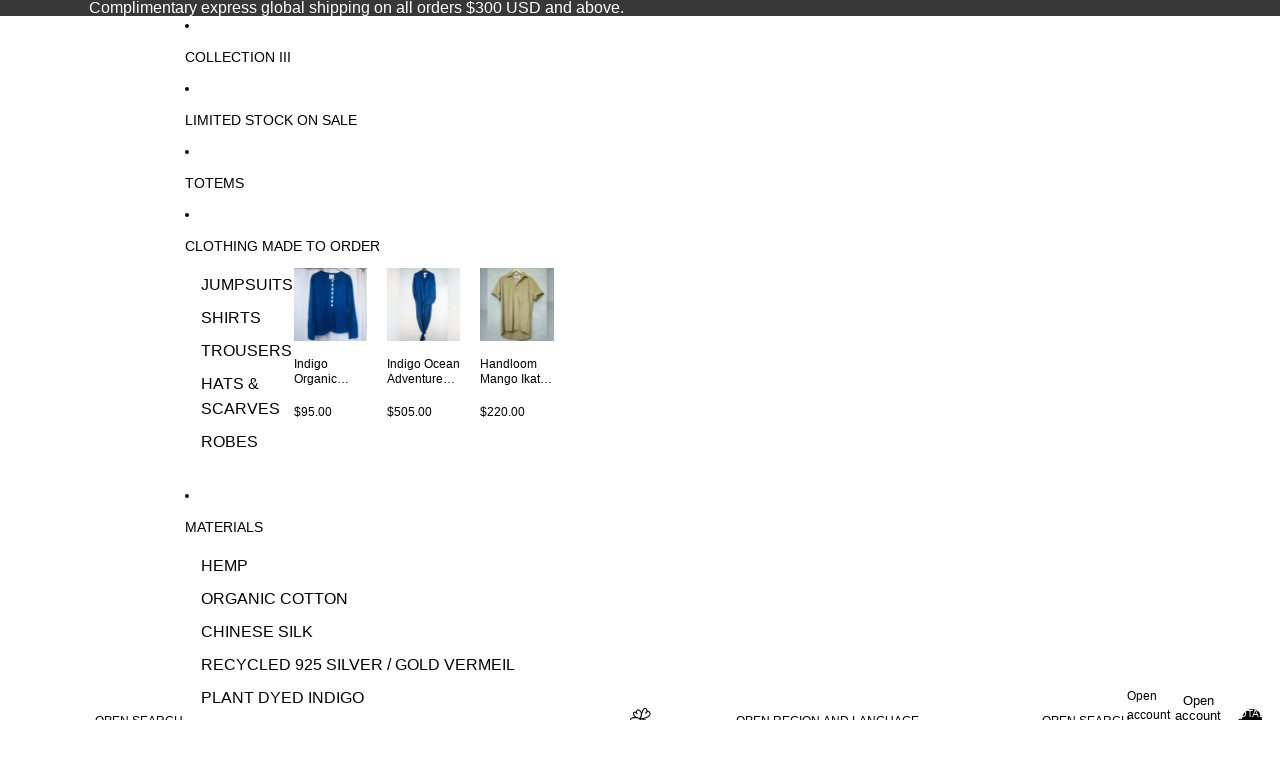

--- FILE ---
content_type: text/javascript
request_url: https://www.bodiesasclothing.com/cdn/shop/t/4/assets/paginated-list.js?v=44806173703066979421749712968
body_size: 1056
content:
import{Component}from"@theme/component";import{sectionRenderer}from"@theme/section-renderer";import{requestIdleCallback,viewTransition}from"@theme/utilities";export default class PaginatedList extends Component{pages=new Map;infinityScrollObserver;#resolveNextPagePromise=null;#resolvePreviousPagePromise=null;#imageRatioSetting=null;connectedCallback(){super.connectedCallback(),this.#storeImageRatioSettings(),this.#fetchPage("next"),this.#fetchPage("previous"),this.#observeViewMore()}#storeImageRatioSettings(){const firstCardGallery=this.querySelector('[ref="cardGallery"]');firstCardGallery&&(this.#imageRatioSetting=firstCardGallery.getAttribute("data-image-ratio"))}disconnectedCallback(){super.disconnectedCallback(),this.infinityScrollObserver&&this.infinityScrollObserver.disconnect()}#observeViewMore(){const{viewMorePrevious,viewMoreNext}=this.refs;!viewMorePrevious||!viewMoreNext||(this.infinityScrollObserver=new IntersectionObserver(async entries=>{viewTransition.current&&await viewTransition.current;for(const entry of entries)entry.isIntersecting&&(entry.target===viewMorePrevious?this.#renderPreviousPage():this.#renderNextPage())},{rootMargin:"100px"}),this.infinityScrollObserver.observe(viewMorePrevious),this.infinityScrollObserver.observe(viewMoreNext))}#shouldUsePage(pageInfo){return!(!pageInfo||pageInfo.page>this.#getLastPage()||pageInfo.page<1)}#getLastPage(){const{grid}=this.refs;return grid?Number(grid.getAttribute("last-page")):0}async#fetchPage(type){const page=this.#getPage(type);!page||!this.#shouldUsePage(page)||(this.pages.set(page.page,await sectionRenderer.getSectionHTML(this.sectionId,!0,page.url)),type==="next"?(this.#resolveNextPagePromise?.(),this.#resolveNextPagePromise=null):(this.#resolvePreviousPagePromise?.(),this.#resolvePreviousPagePromise=null))}async#renderNextPage(){const{grid}=this.refs;if(!grid)return;const nextPage=this.#getPage("next");if(!nextPage||!this.#shouldUsePage(nextPage))return;let nextPageItemElements=this.#getGridForPage(nextPage.page);!nextPageItemElements&&(await new Promise(res=>{this.#resolveNextPagePromise=res}),nextPageItemElements=this.#getGridForPage(nextPage.page),!nextPageItemElements)||(grid.append(...nextPageItemElements),this.#processNewElements(),history.pushState("","",nextPage.url.toString()),requestIdleCallback(()=>{this.#fetchPage("next")}))}async#renderPreviousPage(){const{grid}=this.refs;if(!grid)return;const previousPage=this.#getPage("previous");if(!previousPage||!this.#shouldUsePage(previousPage))return;let previousPageItemElements=this.#getGridForPage(previousPage.page);if(!previousPageItemElements&&(await new Promise(res=>{this.#resolvePreviousPagePromise=res}),previousPageItemElements=this.#getGridForPage(previousPage.page),!previousPageItemElements))return;const scrollTop=window.scrollY,firstElement=grid.firstElementChild,oldHeight=firstElement?firstElement.getBoundingClientRect().top+window.scrollY:0;if(grid.prepend(...previousPageItemElements),this.#processNewElements(),history.pushState("","",previousPage.url.toString()),firstElement){const heightDiff=firstElement.getBoundingClientRect().top+window.scrollY-oldHeight;window.scrollTo({top:scrollTop+heightDiff,behavior:"instant"})}requestIdleCallback(()=>{this.#fetchPage("previous")})}#processNewElements(){requestAnimationFrame(()=>{this.#imageRatioSetting==="adapt"?this.#fixAdaptiveAspectRatios():this.#applyFixedAspectRatio()})}#getUnprocessedGalleries(){return this.querySelectorAll(".card-gallery:not([data-aspect-ratio-applied])")}#markAsProcessed(gallery){gallery instanceof HTMLElement&&gallery.setAttribute("data-aspect-ratio-applied","true")}#getSafeImageAspectRatio(width,height){const rawRatio=width/height;return Math.max(.1,Math.min(10,rawRatio)).toFixed(3)}#applyAspectRatioToGallery(gallery,aspectRatio){if(!(gallery instanceof HTMLElement))return;gallery.style.setProperty("--gallery-aspect-ratio",aspectRatio),gallery.querySelectorAll(".product-media-container").forEach(container=>{container instanceof HTMLElement&&(container.style.aspectRatio=aspectRatio)}),this.#markAsProcessed(gallery)}#fixAdaptiveAspectRatios(){const newCardGalleries=this.#getUnprocessedGalleries();if(!newCardGalleries.length)return;const productRatioCache=new Map;newCardGalleries.forEach(gallery=>{if(!(gallery instanceof HTMLElement))return;const productId=gallery.getAttribute("data-product-id");if(productId&&productRatioCache.has(productId)){this.#applyAspectRatioToGallery(gallery,productRatioCache.get(productId));return}const img=gallery.querySelector("img");if(!img){this.#applyAspectRatioToGallery(gallery,"1");return}const loadAndSetRatio=()=>{if(!img.naturalWidth||!img.naturalHeight)return;const imgRatio=this.#getSafeImageAspectRatio(img.naturalWidth,img.naturalHeight);productId&&productRatioCache.set(productId,imgRatio),this.#applyAspectRatioToGallery(gallery,imgRatio)};img.complete?loadAndSetRatio():img.addEventListener("load",loadAndSetRatio,{once:!0})})}#applyFixedAspectRatio(){if(!this.#imageRatioSetting)return;const aspectRatio=this.#getAspectRatioValue(this.#imageRatioSetting);if(!aspectRatio)return;const newCardGalleries=this.#getUnprocessedGalleries();newCardGalleries.length&&requestAnimationFrame(()=>{newCardGalleries.forEach(gallery=>{gallery instanceof HTMLElement&&this.#applyAspectRatioToGallery(gallery,aspectRatio)})})}static ASPECT_RATIOS={square:"1",portrait:"0.8",landscape:"1.778"};#getAspectRatioValue(ratioSetting){return PaginatedList.ASPECT_RATIOS[ratioSetting]||null}#getPage(type){const{cards}=this.refs,isPrevious=type==="previous";if(!Array.isArray(cards))return;const targetCard=cards[isPrevious?0:cards.length-1];if(!targetCard)return;const page=isPrevious?Number(targetCard.dataset.page)-1:Number(targetCard.dataset.page)+1,url=new URL(window.location.href);return url.searchParams.set("page",page.toString()),url.hash="",{page,url}}#getGridForPage(page){const pageHTML=this.pages.get(page);if(!pageHTML)return;const gridElement=new DOMParser().parseFromString(pageHTML,"text/html").querySelector('[ref="grid"]');if(gridElement)return gridElement.querySelectorAll(':scope > [ref="cards[]"]')}get sectionId(){const id=this.getAttribute("section-id");if(!id)throw new Error("The section-id attribute is required");return id}}
//# sourceMappingURL=/cdn/shop/t/4/assets/paginated-list.js.map?v=44806173703066979421749712968
